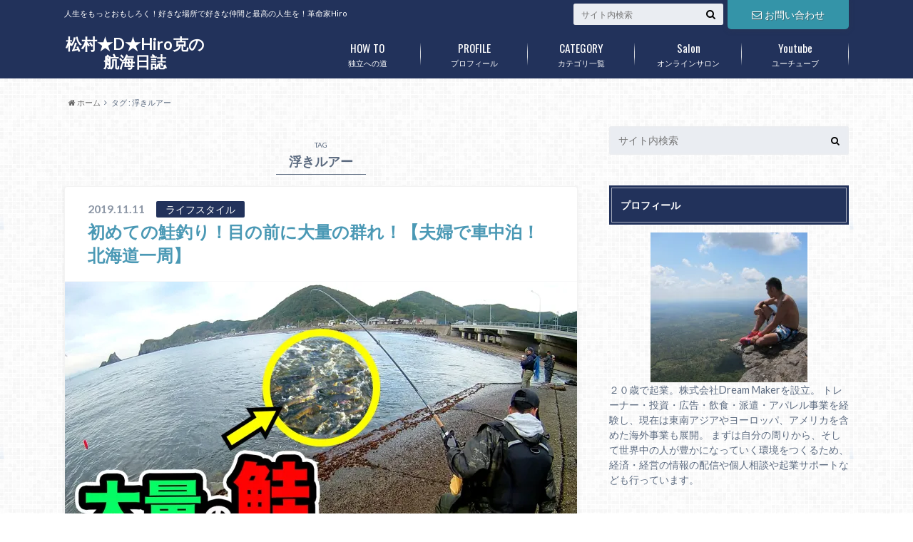

--- FILE ---
content_type: text/html; charset=UTF-8
request_url: https://matsumurahirokatsu.com/archives/tag/%E6%B5%AE%E3%81%8D%E3%83%AB%E3%82%A2%E3%83%BC
body_size: 11712
content:
<!doctype html>

<!--[if lt IE 7]><html lang="ja"
	prefix="og: http://ogp.me/ns#"  class="no-js lt-ie9 lt-ie8 lt-ie7"><![endif]-->
<!--[if (IE 7)&!(IEMobile)]><html lang="ja"
	prefix="og: http://ogp.me/ns#"  class="no-js lt-ie9 lt-ie8"><![endif]-->
<!--[if (IE 8)&!(IEMobile)]><html lang="ja"
	prefix="og: http://ogp.me/ns#"  class="no-js lt-ie9"><![endif]-->
<!--[if gt IE 8]><!--> <html lang="ja"
	prefix="og: http://ogp.me/ns#"  class="no-js"><!--<![endif]-->

	<head>
		<meta charset="utf-8">

		<meta http-equiv="X-UA-Compatible" content="IE=edge">

		<title>浮きルアー | 松村★D★Hiro克の航海日誌</title>

		<meta name="HandheldFriendly" content="True">
		<meta name="MobileOptimized" content="320">
		<meta name="viewport" content="width=device-width, initial-scale=1"/>

		<link rel="apple-touch-icon" href="http://matsumurahirokatsu.com/wp-content/uploads/2016/09/cropped-S__6004905.jpg">
		<link rel="icon" href="http://matsumurahirokatsu.com/wp-content/uploads/2016/09/cropped-S__6004905.jpg">

		<link rel="pingback" href="https://matsumurahirokatsu.com/xmlrpc.php">

		<!--[if IE]>
		<link rel="shortcut icon" href="http://matsumurahirokatsu.com/wp-content/uploads/2016/09/cropped-S__6004905.jpg">
		<![endif]-->

		<!--[if lt IE 9]>
		<script src="//html5shiv.googlecode.com/svn/trunk/html5.js"></script>
		<script src="//css3-mediaqueries-js.googlecode.com/svn/trunk/css3-mediaqueries.js"></script>
		<![endif]-->



		
<!-- All in One SEO Pack 2.12.1 by Michael Torbert of Semper Fi Web Design[-1,-1] -->
<link rel="author" href="https://plus.google.com/u/0/+goodnight4649" />
<meta name="robots" content="noindex,follow" />

<link rel="canonical" href="https://matsumurahirokatsu.com/archives/tag/%e6%b5%ae%e3%81%8d%e3%83%ab%e3%82%a2%e3%83%bc" />
			<script type="text/javascript" >
				window.ga=window.ga||function(){(ga.q=ga.q||[]).push(arguments)};ga.l=+new Date;
				ga('create', 'UA-65254871-6', 'auto');
				// Plugins
				
				ga('send', 'pageview');
			</script>
			<script async src="https://www.google-analytics.com/analytics.js"></script>
			<!-- /all in one seo pack -->
<link rel='dns-prefetch' href='//s0.wp.com' />
<link rel='dns-prefetch' href='//ajax.googleapis.com' />
<link rel='dns-prefetch' href='//fonts.googleapis.com' />
<link rel='dns-prefetch' href='//maxcdn.bootstrapcdn.com' />
<link rel='dns-prefetch' href='//s.w.org' />
<link rel="alternate" type="application/rss+xml" title="松村★D★Hiro克の航海日誌 &raquo; フィード" href="https://matsumurahirokatsu.com/feed" />
<link rel="alternate" type="application/rss+xml" title="松村★D★Hiro克の航海日誌 &raquo; コメントフィード" href="https://matsumurahirokatsu.com/comments/feed" />
<link rel="alternate" type="application/rss+xml" title="松村★D★Hiro克の航海日誌 &raquo; 浮きルアー タグのフィード" href="https://matsumurahirokatsu.com/archives/tag/%e6%b5%ae%e3%81%8d%e3%83%ab%e3%82%a2%e3%83%bc/feed" />
		<script type="text/javascript">
			window._wpemojiSettings = {"baseUrl":"https:\/\/s.w.org\/images\/core\/emoji\/12.0.0-1\/72x72\/","ext":".png","svgUrl":"https:\/\/s.w.org\/images\/core\/emoji\/12.0.0-1\/svg\/","svgExt":".svg","source":{"concatemoji":"https:\/\/matsumurahirokatsu.com\/wp-includes\/js\/wp-emoji-release.min.js"}};
			!function(e,a,t){var n,r,o,i=a.createElement("canvas"),p=i.getContext&&i.getContext("2d");function s(e,t){var a=String.fromCharCode;p.clearRect(0,0,i.width,i.height),p.fillText(a.apply(this,e),0,0);e=i.toDataURL();return p.clearRect(0,0,i.width,i.height),p.fillText(a.apply(this,t),0,0),e===i.toDataURL()}function c(e){var t=a.createElement("script");t.src=e,t.defer=t.type="text/javascript",a.getElementsByTagName("head")[0].appendChild(t)}for(o=Array("flag","emoji"),t.supports={everything:!0,everythingExceptFlag:!0},r=0;r<o.length;r++)t.supports[o[r]]=function(e){if(!p||!p.fillText)return!1;switch(p.textBaseline="top",p.font="600 32px Arial",e){case"flag":return s([55356,56826,55356,56819],[55356,56826,8203,55356,56819])?!1:!s([55356,57332,56128,56423,56128,56418,56128,56421,56128,56430,56128,56423,56128,56447],[55356,57332,8203,56128,56423,8203,56128,56418,8203,56128,56421,8203,56128,56430,8203,56128,56423,8203,56128,56447]);case"emoji":return!s([55357,56424,55356,57342,8205,55358,56605,8205,55357,56424,55356,57340],[55357,56424,55356,57342,8203,55358,56605,8203,55357,56424,55356,57340])}return!1}(o[r]),t.supports.everything=t.supports.everything&&t.supports[o[r]],"flag"!==o[r]&&(t.supports.everythingExceptFlag=t.supports.everythingExceptFlag&&t.supports[o[r]]);t.supports.everythingExceptFlag=t.supports.everythingExceptFlag&&!t.supports.flag,t.DOMReady=!1,t.readyCallback=function(){t.DOMReady=!0},t.supports.everything||(n=function(){t.readyCallback()},a.addEventListener?(a.addEventListener("DOMContentLoaded",n,!1),e.addEventListener("load",n,!1)):(e.attachEvent("onload",n),a.attachEvent("onreadystatechange",function(){"complete"===a.readyState&&t.readyCallback()})),(n=t.source||{}).concatemoji?c(n.concatemoji):n.wpemoji&&n.twemoji&&(c(n.twemoji),c(n.wpemoji)))}(window,document,window._wpemojiSettings);
		</script>
		<style type="text/css">
img.wp-smiley,
img.emoji {
	display: inline !important;
	border: none !important;
	box-shadow: none !important;
	height: 1em !important;
	width: 1em !important;
	margin: 0 .07em !important;
	vertical-align: -0.1em !important;
	background: none !important;
	padding: 0 !important;
}
</style>
	<link rel='stylesheet' id='wp-block-library-css'  href='https://c0.wp.com/c/5.2.21/wp-includes/css/dist/block-library/style.min.css' type='text/css' media='all' />
<link rel='stylesheet' id='stripe-handler-ng-style-css'  href='https://matsumurahirokatsu.com/wp-content/plugins/stripe-payments/public/assets/css/public.css' type='text/css' media='all' />
<link rel='stylesheet' id='toc-screen-css'  href='https://matsumurahirokatsu.com/wp-content/plugins/table-of-contents-plus/screen.min.css' type='text/css' media='all' />
<link rel='stylesheet' id='wc-shortcodes-style-css'  href='https://matsumurahirokatsu.com/wp-content/plugins/wc-shortcodes/public/assets/css/style.css' type='text/css' media='all' />
<link rel='stylesheet' id='style-css'  href='https://matsumurahirokatsu.com/wp-content/themes/albatros/style.css' type='text/css' media='all' />
<link rel='stylesheet' id='shortcode-css'  href='https://matsumurahirokatsu.com/wp-content/themes/albatros/library/css/shortcode.css' type='text/css' media='all' />
<link rel='stylesheet' id='gf_Oswald-css'  href='//fonts.googleapis.com/css?family=Oswald%3A400%2C300%2C700' type='text/css' media='all' />
<link rel='stylesheet' id='gf_Lato-css'  href='//fonts.googleapis.com/css?family=Lato%3A400%2C700%2C400italic%2C700italic' type='text/css' media='all' />
<link rel='stylesheet' id='fontawesome-css'  href='//maxcdn.bootstrapcdn.com/font-awesome/4.6.0/css/font-awesome.min.css' type='text/css' media='all' />
<link rel='stylesheet' id='wordpresscanvas-font-awesome-css'  href='https://matsumurahirokatsu.com/wp-content/plugins/wc-shortcodes/public/assets/css/font-awesome.min.css' type='text/css' media='all' />
<link rel='stylesheet' id='jetpack_css-css'  href='https://c0.wp.com/p/jetpack/7.3.5/css/jetpack.css' type='text/css' media='all' />
<script type='text/javascript' src='//ajax.googleapis.com/ajax/libs/jquery/1.8.3/jquery.min.js'></script>
<link rel='https://api.w.org/' href='https://matsumurahirokatsu.com/wp-json/' />

<link rel='dns-prefetch' href='//c0.wp.com'/>
<link rel='dns-prefetch' href='//i0.wp.com'/>
<link rel='dns-prefetch' href='//i1.wp.com'/>
<link rel='dns-prefetch' href='//i2.wp.com'/>
<style type='text/css'>img#wpstats{display:none}</style><style type="text/css">
body{color: #5c6b80;}
a{color: #4B99B5;}
a:hover{color: #74B7CF;}
#main .article footer .post-categories li a,#main .article footer .tags a{  background: #4B99B5;  border:1px solid #4B99B5;}
#main .article footer .tags a{color:#4B99B5; background: none;}
#main .article footer .post-categories li a:hover,#main .article footer .tags a:hover{ background:#74B7CF;  border-color:#74B7CF;}
input[type="text"],input[type="password"],input[type="datetime"],input[type="datetime-local"],input[type="date"],input[type="month"],input[type="time"],input[type="week"],input[type="number"],input[type="email"],input[type="url"],input[type="search"],input[type="tel"],input[type="color"],select,textarea,.field { background-color: #eaedf2;}
/*ヘッダー*/
.header{background: #22325b;}
.header .subnav .site_description,.header .mobile_site_description{color:  #fff;}
.nav li a,.subnav .linklist li a,.subnav .linklist li a:before {color: #fff;}
.nav li a:hover,.subnav .linklist li a:hover{color:#FFFF00;}
.subnav .contactbutton a{background: #3494a8;}
.subnav .contactbutton a:hover{background:#3F7E94;}
@media only screen and (min-width: 768px) {
	.nav ul {background: #323944;}
	.nav li ul.sub-menu li a{color: #B0B4BA;}
}
/*メインエリア*/
.byline .cat-name{background: #22325b; color:  #fff;}
.widgettitle {background: #22325b; color:  #fff;}
.widget li a:after{color: #22325b!important;}

/* 投稿ページ吹き出し見出し */
.single .entry-content h2{background: #a8a8a8;}
.single .entry-content h2:after{border-top-color:#a8a8a8;}
/* リスト要素 */
.entry-content ul li:before{ background: #a8a8a8;}
.entry-content ol li:before{ background: #a8a8a8;}
/* カテゴリーラベル */
.single .authorbox .author-newpost li .cat-name,.related-box li .cat-name{ background: #22325b;color:  #fff;}
/* CTA */
.cta-inner{ background: #323944;}
/* ローカルナビ */
.local-nav .title a{ background: #4B99B5;}
.local-nav .current_page_item a{color:#4B99B5;}
/* ランキングバッジ */
ul.wpp-list li a:before{background: #22325b;color:  #fff;}
/* アーカイブのボタン */
.readmore a{border:1px solid #4B99B5;color:#4B99B5;}
.readmore a:hover{background:#4B99B5;color:#fff;}
/* ボタンの色 */
.btn-wrap a{background: #4B99B5;border: 1px solid #4B99B5;}
.btn-wrap a:hover{background: #74B7CF;}
.btn-wrap.simple a{border:1px solid #4B99B5;color:#4B99B5;}
.btn-wrap.simple a:hover{background:#4B99B5;}
/* コメント */
.blue-btn, .comment-reply-link, #submit { background-color: #4B99B5; }
.blue-btn:hover, .comment-reply-link:hover, #submit:hover, .blue-btn:focus, .comment-reply-link:focus, #submit:focus {background-color: #74B7CF; }
/* サイドバー */
.widget a{text-decoration:none; color:#666;}
.widget a:hover{color:#999;}
/*フッター*/
#footer-top{background-color: #323944; color: #86909E;}
.footer a,#footer-top a{color: #B0B4BA;}
#footer-top .widgettitle{color: #86909E;}
.footer {background-color: #323944;color: #86909E;}
.footer-links li:before{ color: #22325b;}
/* ページネーション */
.pagination a, .pagination span,.page-links a , .page-links ul > li > span{color: #4B99B5;}
.pagination a:hover, .pagination a:focus,.page-links a:hover, .page-links a:focus{background-color: #4B99B5;}
.pagination .current:hover, .pagination .current:focus{color: #74B7CF;}
</style>
<style type="text/css">.broken_link, a.broken_link {
	text-decoration: line-through;
}</style><style type="text/css" id="custom-background-css">
body.custom-background { background-image: url("https://matsumurahirokatsu.com/wp-content/themes/albatros/library/images/body_bg01.png"); background-position: left top; background-size: auto; background-repeat: repeat; background-attachment: scroll; }
</style>
				<style type="text/css">
				/* If html does not have either class, do not show lazy loaded images. */
				html:not( .jetpack-lazy-images-js-enabled ):not( .js ) .jetpack-lazy-image {
					display: none;
				}
			</style>
			<script>
				document.documentElement.classList.add(
					'jetpack-lazy-images-js-enabled'
				);
			</script>
		<link rel="icon" href="https://i0.wp.com/matsumurahirokatsu.com/wp-content/uploads/2017/03/cropped-dc85GLMei.jpg?fit=32%2C32&#038;ssl=1" sizes="32x32" />
<link rel="icon" href="https://i0.wp.com/matsumurahirokatsu.com/wp-content/uploads/2017/03/cropped-dc85GLMei.jpg?fit=192%2C192&#038;ssl=1" sizes="192x192" />
<link rel="apple-touch-icon-precomposed" href="https://i0.wp.com/matsumurahirokatsu.com/wp-content/uploads/2017/03/cropped-dc85GLMei.jpg?fit=180%2C180&#038;ssl=1" />
<meta name="msapplication-TileImage" content="https://i0.wp.com/matsumurahirokatsu.com/wp-content/uploads/2017/03/cropped-dc85GLMei.jpg?fit=270%2C270&#038;ssl=1" />


	</head>

	<body class="archive tag tag-1539 custom-background wc-shortcodes-font-awesome-enabled" itemscope itemtype="//schema.org/WebPage">

		<div id="container">

					
			<header class="header" role="banner" itemscope itemtype="//schema.org/WPHeader">

				<div id="inner-header" class="wrap cf">


					
<div id="logo">
																		<p class="h1 text" itemscope itemtype="//schema.org/Organization"><a href="https://matsumurahirokatsu.com">松村★D★Hiro克の航海日誌</a></p>
											</div>					
					
					<div class="subnav cf">
										<p class="site_description">人生をもっとおもしろく！好きな場所で好きな仲間と最高の人生を！革命家Hiro</p>
										
					<div class="contactbutton"><ul id="menu-%e3%81%8a%e5%95%8f%e3%81%84%e5%90%88%e3%82%8f%e3%81%9b" class=""><li id="menu-item-11" class="menu-item menu-item-type-post_type menu-item-object-page menu-item-11"><a href="https://matsumurahirokatsu.com/%e3%81%8a%e5%95%8f%e3%81%84%e5%90%88%e3%82%8f%e3%81%9b"><span class="gf"></span><i class="fa fa-envelope-o"></i>お問い合わせ</a></li>
</ul></div>					
										
					<form role="search" method="get" id="searchform" class="searchform" action="https://matsumurahirokatsu.com/">
    <div>
        <label for="s" class="screen-reader-text"></label>
        <input type="search" id="s" name="s" value="" placeholder="サイト内検索" /><button type="submit" id="searchsubmit" ><i class="fa fa-search"></i></button>
    </div>
</form>					</div>

					<nav id="g_nav" role="navigation" itemscope itemtype="//schema.org/SiteNavigationElement">
						<ul id="menu-%e3%83%a1%e3%83%8b%e3%83%a5%e3%83%bc" class="nav top-nav cf"><li id="menu-item-1730" class="menu-item menu-item-type-post_type menu-item-object-page menu-item-1730"><a href="https://matsumurahirokatsu.com/matome">独立への道<span class="gf">HOW TO</span></a></li>
<li id="menu-item-1729" class="menu-item menu-item-type-post_type menu-item-object-page menu-item-1729"><a href="https://matsumurahirokatsu.com/profile">プロフィール<span class="gf">PROFILE</span></a></li>
<li id="menu-item-1732" class="menu-item menu-item-type-post_type menu-item-object-page menu-item-has-children menu-item-1732"><a href="https://matsumurahirokatsu.com/category">カテゴリ一覧<span class="gf">CATEGORY</span></a>
<ul class="sub-menu">
	<li id="menu-item-3184" class="menu-item menu-item-type-taxonomy menu-item-object-category menu-item-3184"><a href="https://matsumurahirokatsu.com/archives/category/%e4%b8%96%e7%95%8c%e3%81%ae%e7%9c%9f%e5%ae%9f">世界の真実<span class="gf"></span></a></li>
	<li id="menu-item-29" class="menu-item menu-item-type-taxonomy menu-item-object-category menu-item-has-children menu-item-29"><a href="https://matsumurahirokatsu.com/archives/category/business">ビジネス<span class="gf">Business</span></a>
	<ul class="sub-menu">
		<li id="menu-item-2070" class="menu-item menu-item-type-taxonomy menu-item-object-category menu-item-2070"><a href="https://matsumurahirokatsu.com/archives/category/business/hierarchy">ヒエラルキー（階層）<span class="gf"></span></a></li>
		<li id="menu-item-1874" class="menu-item menu-item-type-taxonomy menu-item-object-category menu-item-1874"><a href="https://matsumurahirokatsu.com/archives/category/business/cryptocurrency">仮想通貨<span class="gf"></span></a></li>
		<li id="menu-item-1020" class="menu-item menu-item-type-taxonomy menu-item-object-category menu-item-1020"><a href="https://matsumurahirokatsu.com/archives/category/business/economy">経済<span class="gf"></span></a></li>
		<li id="menu-item-1017" class="menu-item menu-item-type-taxonomy menu-item-object-category menu-item-1017"><a href="https://matsumurahirokatsu.com/archives/category/business/thinking">思考<span class="gf"></span></a></li>
		<li id="menu-item-1871" class="menu-item menu-item-type-taxonomy menu-item-object-category menu-item-1871"><a href="https://matsumurahirokatsu.com/archives/category/business/fx">FX<span class="gf"></span></a></li>
		<li id="menu-item-1872" class="menu-item menu-item-type-taxonomy menu-item-object-category menu-item-1872"><a href="https://matsumurahirokatsu.com/archives/category/business/maketing">マーケティング<span class="gf"></span></a></li>
		<li id="menu-item-1018" class="menu-item menu-item-type-taxonomy menu-item-object-category menu-item-1018"><a href="https://matsumurahirokatsu.com/archives/category/business/books">おすすめ著書<span class="gf"></span></a></li>
		<li id="menu-item-1873" class="menu-item menu-item-type-taxonomy menu-item-object-category menu-item-1873"><a href="https://matsumurahirokatsu.com/archives/category/business/realestate">不動産<span class="gf"></span></a></li>
		<li id="menu-item-1019" class="menu-item menu-item-type-taxonomy menu-item-object-category menu-item-1019"><a href="https://matsumurahirokatsu.com/archives/category/business/affiliate">アフィリエイト<span class="gf"></span></a></li>
		<li id="menu-item-2200" class="menu-item menu-item-type-taxonomy menu-item-object-category menu-item-2200"><a href="https://matsumurahirokatsu.com/archives/category/business/youtube">youtube<span class="gf"></span></a></li>
	</ul>
</li>
	<li id="menu-item-4409" class="menu-item menu-item-type-taxonomy menu-item-object-category menu-item-4409"><a href="https://matsumurahirokatsu.com/archives/category/%e3%83%80%e3%82%a4%e3%82%a8%e3%83%83%e3%83%88%e3%83%bb%e3%83%88%e3%83%ac%e3%83%bc%e3%83%8b%e3%83%b3%e3%82%b0">ダイエット・トレーニング<span class="gf"></span></a></li>
	<li id="menu-item-30" class="menu-item menu-item-type-taxonomy menu-item-object-category menu-item-30"><a href="https://matsumurahirokatsu.com/archives/category/lifestyle">ライフスタイル<span class="gf">Lifestyle</span></a></li>
	<li id="menu-item-33" class="menu-item menu-item-type-taxonomy menu-item-object-category menu-item-33"><a href="https://matsumurahirokatsu.com/archives/category/event">イベント<span class="gf">EVENT</span></a></li>
</ul>
</li>
<li id="menu-item-4280" class="menu-item menu-item-type-post_type menu-item-object-page menu-item-has-children menu-item-4280"><a href="https://matsumurahirokatsu.com/salon">オンラインサロン<span class="gf">Salon</span></a>
<ul class="sub-menu">
	<li id="menu-item-4281" class="menu-item menu-item-type-custom menu-item-object-custom menu-item-4281"><a href="https://www.youtube.com/channel/UC2Dtywcc-dPpRXsYqYIR4Tg">無料版「有能な生き方研究所」<span class="gf"></span></a></li>
	<li id="menu-item-4282" class="menu-item menu-item-type-custom menu-item-object-custom menu-item-4282"><a href="https://matsumurahirokatsu.com/salon">有能な生き方研究所<span class="gf"></span></a></li>
	<li id="menu-item-4283" class="menu-item menu-item-type-custom menu-item-object-custom menu-item-4283"><a href="http://bestcreater.work/se/">無料エンジニアスクール<span class="gf"></span></a></li>
	<li id="menu-item-4284" class="menu-item menu-item-type-custom menu-item-object-custom menu-item-4284"><a href="https://matsumurahirokatsu.com/economy">資産形成相談<span class="gf"></span></a></li>
	<li id="menu-item-4286" class="menu-item menu-item-type-post_type menu-item-object-page menu-item-4286"><a href="https://matsumurahirokatsu.com/%ef%bc%93%e6%97%a5%e9%96%93%e3%81%ae%e3%83%95%e3%82%a1%e3%82%b9%e3%83%86%e3%82%a3%e3%83%b3%e3%82%b0%e3%83%97%e3%83%ad%e3%82%b0%e3%83%a9%e3%83%a0">３日間のファスティングプログラム<span class="gf"></span></a></li>
</ul>
</li>
<li id="menu-item-4285" class="menu-item menu-item-type-custom menu-item-object-custom menu-item-4285"><a href="https://m.youtube.com/user/goodnight4649">ユーチューブ<span class="gf">Youtube</span></a></li>
</ul>
					</nav>

				</div>

			</header>


<div id="breadcrumb" class="breadcrumb inner wrap cf"><ul><li itemscope itemtype="//data-vocabulary.org/Breadcrumb"><a href="https://matsumurahirokatsu.com/" itemprop="url"><i class="fa fa-home"></i><span itemprop="title"> ホーム</span></a></li><li itemscope itemtype="//data-vocabulary.org/Breadcrumb"><span itemprop="title">タグ : 浮きルアー</span></li></ul></div>

			<div id="content">

				<div id="inner-content" class="wrap cf">

						<main id="main" class="m-all t-2of3 d-5of7 cf" role="main" itemscope itemprop="mainContentOfPage" itemtype="//schema.org/Blog">

							<div class="archivettl">
																	<h1 class="archive-title h2">
										<span>TAG</span> 浮きルアー									</h1>
	
															</div>


														
							
							<article id="post-3725" class="post-3725 post type-post status-publish format-standard has-post-thumbnail category-lifestyle tag-1540 tag-1541 tag-1532 tag-1516 tag-1542 tag-1539 tag-1537 article cf" role="article">

								<header class="entry-header article-header">

					                <p class="byline entry-meta vcard">
					
									<span class="date updated">2019.11.11</span>
					                <span class="cat-name">ライフスタイル</span>
					                <span class="author" style="display: none;"><span class="fn">matsumura-hirokatsu</span></span>
					
					                </p>

									<h3 class="h2 entry-title"><a href="https://matsumurahirokatsu.com/archives/3725" rel="bookmark" title="初めての鮭釣り！目の前に大量の群れ！【夫婦で車中泊！北海道一周】">初めての鮭釣り！目の前に大量の群れ！【夫婦で車中泊！北海道一周】</a></h3>

								</header>

																<figure class="eyecatch">
									<a href="https://matsumurahirokatsu.com/archives/3725" rel="bookmark" title="初めての鮭釣り！目の前に大量の群れ！【夫婦で車中泊！北海道一周】"><img width="718" height="404" src="https://i2.wp.com/matsumurahirokatsu.com/wp-content/uploads/2019/10/566413b3fd3113a5072078830e7bd129.jpg?fit=718%2C404&amp;ssl=1" class="attachment-single-thum size-single-thum wp-post-image jetpack-lazy-image" alt="" data-lazy-srcset="https://i2.wp.com/matsumurahirokatsu.com/wp-content/uploads/2019/10/566413b3fd3113a5072078830e7bd129.jpg?w=1280&amp;ssl=1 1280w, https://i2.wp.com/matsumurahirokatsu.com/wp-content/uploads/2019/10/566413b3fd3113a5072078830e7bd129.jpg?resize=300%2C169&amp;ssl=1 300w, https://i2.wp.com/matsumurahirokatsu.com/wp-content/uploads/2019/10/566413b3fd3113a5072078830e7bd129.jpg?resize=768%2C432&amp;ssl=1 768w, https://i2.wp.com/matsumurahirokatsu.com/wp-content/uploads/2019/10/566413b3fd3113a5072078830e7bd129.jpg?resize=1024%2C576&amp;ssl=1 1024w, https://i2.wp.com/matsumurahirokatsu.com/wp-content/uploads/2019/10/566413b3fd3113a5072078830e7bd129.jpg?resize=718%2C404&amp;ssl=1 718w" data-lazy-sizes="(max-width: 718px) 100vw, 718px" data-lazy-src="https://i2.wp.com/matsumurahirokatsu.com/wp-content/uploads/2019/10/566413b3fd3113a5072078830e7bd129.jpg?fit=718%2C404&amp;ssl=1&amp;is-pending-load=1" srcset="[data-uri]" /></a>
								</figure>
								

								<section class="entry-content cf">

									<p>北海道一周旅行３日目！！ 初めての鮭釣りへ！函館の原木にて！ 人気の激混みポイント！ 目の前に大量の群れが！</p>
									<div class="readmore">
										<a href="https://matsumurahirokatsu.com/archives/3725" rel="bookmark" title="初めての鮭釣り！目の前に大量の群れ！【夫婦で車中泊！北海道一周】">続きを読む</a>
									</div>
								</section>


							</article>

							
							<nav class="pagination cf">
</nav>

							
						</main>

									<div id="sidebar1" class="sidebar m-all t-1of3 d-2of7 last-col cf" role="complementary">
					
					 
					
										
										
					
											<div id="search-2" class="widget widget_search"><form role="search" method="get" id="searchform" class="searchform" action="https://matsumurahirokatsu.com/">
    <div>
        <label for="s" class="screen-reader-text"></label>
        <input type="search" id="s" name="s" value="" placeholder="サイト内検索" /><button type="submit" id="searchsubmit" ><i class="fa fa-search"></i></button>
    </div>
</form></div><div id="text-17" class="widget widget_text">			<div class="textwidget"><script src="https://apis.google.com/js/platform.js"></script>

<div class="g-ytsubscribe" data-channelid="UCBUi3y0Q5dFr4gvj7tpw1Iw" data-layout="full" data-count="default"></div></div>
		</div><div id="text-9" class="widget widget_text"><h4 class="widgettitle"><span>プロフィール</span></h4>			<div class="textwidget"><center><a href="http://matsumurahirokatsu.com/?page_id=12"><img src="https://i1.wp.com/matsumurahirokatsu.com/image/IMG_1029.JPG?resize=220%2C210" align="center" width="220" height="210" data-recalc-dims="1" data-lazy-src="https://i1.wp.com/matsumurahirokatsu.com/image/IMG_1029.JPG?resize=220%2C210&amp;is-pending-load=1" srcset="[data-uri]" class=" jetpack-lazy-image"><noscript><img src="https://i1.wp.com/matsumurahirokatsu.com/image/IMG_1029.JPG?resize=220%2C210" align="center" width="220" height="210"  data-recalc-dims="1"></noscript></a></center>

２０歳で起業。株式会社Dream Makerを設立。
トレーナー・投資・広告・飲食・派遣・アパレル事業を経験し、現在は東南アジアやヨーロッパ、アメリカを含めた海外事業も展開。
まずは自分の周りから、そして世界中の人が豊かになっていく環境をつくるため、経済・経営の情報の配信や個人相談や起業サポートなども行っています。</div>
		</div><div id="text-12" class="widget widget_text">			<div class="textwidget"><a href="https://lin.ee/BKCRT16g"><img height="36" border="0" alt="Add friend" src="https://i1.wp.com/scdn.line-apps.com/n/line_add_friends/btn/en.png?fit=654%2C36&#038;ssl=1" data-recalc-dims="1" data-lazy-src="https://i1.wp.com/scdn.line-apps.com/n/line_add_friends/btn/en.png?fit=654%2C36&amp;is-pending-load=1#038;ssl=1" srcset="[data-uri]" class=" jetpack-lazy-image"><noscript><img height="36" border="0" alt="Add friend" src="https://i1.wp.com/scdn.line-apps.com/n/line_add_friends/btn/en.png?fit=654%2C36&#038;ssl=1" data-recalc-dims="1"></noscript></a></div>
		</div><div id="recent-posts-2" class="widget widget_recent_entries"><h4 class="widgettitle"><span>最近の投稿</span></h4>			<ul>
								
				<li class="cf">
					<a class="cf" href="https://matsumurahirokatsu.com/archives/4797" title="未来を守るお金の話">
												<figure class="eyecatch">
							<img width="300" height="200" src="https://i0.wp.com/matsumurahirokatsu.com/wp-content/uploads/2025/09/IMG_1087.jpg?resize=300%2C200&amp;ssl=1" class="attachment-home-thum size-home-thum wp-post-image jetpack-lazy-image" alt="" data-lazy-srcset="https://i0.wp.com/matsumurahirokatsu.com/wp-content/uploads/2025/09/IMG_1087.jpg?resize=300%2C200&amp;ssl=1 300w, https://i0.wp.com/matsumurahirokatsu.com/wp-content/uploads/2025/09/IMG_1087.jpg?zoom=2&amp;resize=300%2C200&amp;ssl=1 600w" data-lazy-sizes="(max-width: 300px) 100vw, 300px" data-lazy-src="https://i0.wp.com/matsumurahirokatsu.com/wp-content/uploads/2025/09/IMG_1087.jpg?resize=300%2C200&amp;ssl=1&amp;is-pending-load=1" srcset="[data-uri]" />						</figure>
												未来を守るお金の話											</a>
				</li>
								
				<li class="cf">
					<a class="cf" href="https://matsumurahirokatsu.com/archives/4623" title="イルミナティーに入ると〇〇億円？！秘密結社からの勧誘を暴露します。【フリーメイソン・イルミナティ】">
												<figure class="eyecatch">
							<img width="300" height="200" src="https://i2.wp.com/matsumurahirokatsu.com/wp-content/uploads/2020/09/9a443c053891a282895d62a2062b5620.jpg?resize=300%2C200&amp;ssl=1" class="attachment-home-thum size-home-thum wp-post-image jetpack-lazy-image" alt="" data-lazy-srcset="https://i2.wp.com/matsumurahirokatsu.com/wp-content/uploads/2020/09/9a443c053891a282895d62a2062b5620.jpg?resize=300%2C200&amp;ssl=1 300w, https://i2.wp.com/matsumurahirokatsu.com/wp-content/uploads/2020/09/9a443c053891a282895d62a2062b5620.jpg?zoom=2&amp;resize=300%2C200&amp;ssl=1 600w, https://i2.wp.com/matsumurahirokatsu.com/wp-content/uploads/2020/09/9a443c053891a282895d62a2062b5620.jpg?zoom=3&amp;resize=300%2C200&amp;ssl=1 900w" data-lazy-sizes="(max-width: 300px) 100vw, 300px" data-lazy-src="https://i2.wp.com/matsumurahirokatsu.com/wp-content/uploads/2020/09/9a443c053891a282895d62a2062b5620.jpg?resize=300%2C200&amp;ssl=1&amp;is-pending-load=1" srcset="[data-uri]" />						</figure>
												イルミナティーに入ると〇〇億円？！秘密結社からの勧誘を暴露します。【フリーメイソン・イルミナティ】											</a>
				</li>
								
				<li class="cf">
					<a class="cf" href="https://matsumurahirokatsu.com/archives/4619" title="【HAARP発動？】台風１０号は気象兵器？！8月31日のAE指数グラフに異常が出てます。過去最大級の嵐">
												<figure class="eyecatch">
							<img width="300" height="200" src="https://i1.wp.com/matsumurahirokatsu.com/wp-content/uploads/2020/09/HAARP.jpg?resize=300%2C200&amp;ssl=1" class="attachment-home-thum size-home-thum wp-post-image jetpack-lazy-image" alt="" data-lazy-srcset="https://i1.wp.com/matsumurahirokatsu.com/wp-content/uploads/2020/09/HAARP.jpg?resize=300%2C200&amp;ssl=1 300w, https://i1.wp.com/matsumurahirokatsu.com/wp-content/uploads/2020/09/HAARP.jpg?zoom=2&amp;resize=300%2C200&amp;ssl=1 600w, https://i1.wp.com/matsumurahirokatsu.com/wp-content/uploads/2020/09/HAARP.jpg?zoom=3&amp;resize=300%2C200&amp;ssl=1 900w" data-lazy-sizes="(max-width: 300px) 100vw, 300px" data-lazy-src="https://i1.wp.com/matsumurahirokatsu.com/wp-content/uploads/2020/09/HAARP.jpg?resize=300%2C200&amp;ssl=1&amp;is-pending-load=1" srcset="[data-uri]" />						</figure>
												【HAARP発動？】台風１０号は気象兵器？！8月31日のAE指数グラフに異常が出てます。過去最大級の嵐											</a>
				</li>
								
				<li class="cf">
					<a class="cf" href="https://matsumurahirokatsu.com/archives/4610" title="【イルミナティからの勧誘】都市伝説や陰謀論で有名な秘密結社フリーメイソンとの違い。悪魔崇拝、タルムード、ユダヤ">
												<figure class="eyecatch">
							<img width="300" height="200" src="https://i1.wp.com/matsumurahirokatsu.com/wp-content/uploads/2020/08/022f47dc89147c9fa50a8c5b7685a9af.jpg?resize=300%2C200&amp;ssl=1" class="attachment-home-thum size-home-thum wp-post-image jetpack-lazy-image" alt="" data-lazy-srcset="https://i1.wp.com/matsumurahirokatsu.com/wp-content/uploads/2020/08/022f47dc89147c9fa50a8c5b7685a9af.jpg?resize=300%2C200&amp;ssl=1 300w, https://i1.wp.com/matsumurahirokatsu.com/wp-content/uploads/2020/08/022f47dc89147c9fa50a8c5b7685a9af.jpg?zoom=2&amp;resize=300%2C200&amp;ssl=1 600w, https://i1.wp.com/matsumurahirokatsu.com/wp-content/uploads/2020/08/022f47dc89147c9fa50a8c5b7685a9af.jpg?zoom=3&amp;resize=300%2C200&amp;ssl=1 900w" data-lazy-sizes="(max-width: 300px) 100vw, 300px" data-lazy-src="https://i1.wp.com/matsumurahirokatsu.com/wp-content/uploads/2020/08/022f47dc89147c9fa50a8c5b7685a9af.jpg?resize=300%2C200&amp;ssl=1&amp;is-pending-load=1" srcset="[data-uri]" />						</figure>
												【イルミナティからの勧誘】都市伝説や陰謀論で有名な秘密結社フリーメイソンとの違い。悪魔崇拝、タルムード、ユダヤ											</a>
				</li>
								
				<li class="cf">
					<a class="cf" href="https://matsumurahirokatsu.com/archives/4606" title="【不正選挙の闇】東京都知事選も都民の票はゴミ箱へ？ロックフェラーによる日本の選挙支配。株式会社ムサシの独占。猪瀬、舛添、小池百合子。日本未来の党">
												<figure class="eyecatch">
							<img width="300" height="200" src="https://i0.wp.com/matsumurahirokatsu.com/wp-content/uploads/2020/07/255689393e9c464f9c21b2d939d37933.jpg?resize=300%2C200&amp;ssl=1" class="attachment-home-thum size-home-thum wp-post-image jetpack-lazy-image" alt="" data-lazy-srcset="https://i0.wp.com/matsumurahirokatsu.com/wp-content/uploads/2020/07/255689393e9c464f9c21b2d939d37933.jpg?resize=300%2C200&amp;ssl=1 300w, https://i0.wp.com/matsumurahirokatsu.com/wp-content/uploads/2020/07/255689393e9c464f9c21b2d939d37933.jpg?zoom=2&amp;resize=300%2C200&amp;ssl=1 600w, https://i0.wp.com/matsumurahirokatsu.com/wp-content/uploads/2020/07/255689393e9c464f9c21b2d939d37933.jpg?zoom=3&amp;resize=300%2C200&amp;ssl=1 900w" data-lazy-sizes="(max-width: 300px) 100vw, 300px" data-lazy-src="https://i0.wp.com/matsumurahirokatsu.com/wp-content/uploads/2020/07/255689393e9c464f9c21b2d939d37933.jpg?resize=300%2C200&amp;ssl=1&amp;is-pending-load=1" srcset="[data-uri]" />						</figure>
												【不正選挙の闇】東京都知事選も都民の票はゴミ箱へ？ロックフェラーによる日本の選挙支配。株式会社ムサシの独占。猪瀬、舛添、小池百合子。日本未来の党											</a>
				</li>
							</ul>
			 
			</div><div id="categories-2" class="widget widget_categories"><h4 class="widgettitle"><span>カテゴリー</span></h4>		<ul>
				<li class="cat-item cat-item-515"><a href="https://matsumurahirokatsu.com/archives/category/business/fx">FX</a>
</li>
	<li class="cat-item cat-item-615"><a href="https://matsumurahirokatsu.com/archives/category/business/youtube">youtube</a>
</li>
	<li class="cat-item cat-item-317"><a href="https://matsumurahirokatsu.com/archives/category/business/books">おすすめ著書</a>
</li>
	<li class="cat-item cat-item-103"><a href="https://matsumurahirokatsu.com/archives/category/business/affiliate">アフィリエイト</a>
</li>
	<li class="cat-item cat-item-9"><a href="https://matsumurahirokatsu.com/archives/category/event">イベント</a>
</li>
	<li class="cat-item cat-item-10"><a href="https://matsumurahirokatsu.com/archives/category/seminar">セミナー</a>
</li>
	<li class="cat-item cat-item-1180"><a href="https://matsumurahirokatsu.com/archives/category/%e3%83%80%e3%82%a4%e3%82%a8%e3%83%83%e3%83%88%e3%83%bb%e3%83%88%e3%83%ac%e3%83%bc%e3%83%8b%e3%83%b3%e3%82%b0">ダイエット・トレーニング</a>
</li>
	<li class="cat-item cat-item-361"><a href="https://matsumurahirokatsu.com/archives/category/business/news">ニュース</a>
</li>
	<li class="cat-item cat-item-565"><a href="https://matsumurahirokatsu.com/archives/category/business/hierarchy">ヒエラルキー（階層）</a>
</li>
	<li class="cat-item cat-item-6"><a href="https://matsumurahirokatsu.com/archives/category/business">ビジネス</a>
</li>
	<li class="cat-item cat-item-353"><a href="https://matsumurahirokatsu.com/archives/category/business/maketing">マーケティング</a>
</li>
	<li class="cat-item cat-item-7"><a href="https://matsumurahirokatsu.com/archives/category/lifestyle">ライフスタイル</a>
</li>
	<li class="cat-item cat-item-272"><a href="https://matsumurahirokatsu.com/archives/category/business/realestate">不動産</a>
</li>
	<li class="cat-item cat-item-906"><a href="https://matsumurahirokatsu.com/archives/category/%e4%b8%96%e7%95%8c%e3%81%ae%e7%9c%9f%e5%ae%9f">世界の真実</a>
</li>
	<li class="cat-item cat-item-514"><a href="https://matsumurahirokatsu.com/archives/category/business/cryptocurrency">仮想通貨</a>
</li>
	<li class="cat-item cat-item-186"><a href="https://matsumurahirokatsu.com/archives/category/business/thinking">思考</a>
</li>
	<li class="cat-item cat-item-1"><a href="https://matsumurahirokatsu.com/archives/category/%e6%9c%aa%e5%88%86%e9%a1%9e">未分類</a>
</li>
	<li class="cat-item cat-item-138"><a href="https://matsumurahirokatsu.com/archives/category/freelance">独立への道</a>
</li>
	<li class="cat-item cat-item-185"><a href="https://matsumurahirokatsu.com/archives/category/business/economy">経済</a>
</li>
		</ul>
			</div><div id="meta-2" class="widget widget_meta"><h4 class="widgettitle"><span>メタ情報</span></h4>			<ul>
						<li><a href="https://matsumurahirokatsu.com/wp-login.php">ログイン</a></li>
			<li><a href="https://matsumurahirokatsu.com/feed">投稿の <abbr title="Really Simple Syndication">RSS</abbr></a></li>
			<li><a href="https://matsumurahirokatsu.com/comments/feed">コメントの <abbr title="Really Simple Syndication">RSS</abbr></a></li>
			<li><a href="https://ja.wordpress.org/" title="Powered by WordPress, state-of-the-art semantic personal publishing platform.">WordPress.org</a></li>			</ul>
			</div>					
					<script type="text/javascript">
(function($) {
	$(document).ready(function() {
		
		var windowWidth = $(window).width();
		var windowSm = 728;
		if (windowSm <= windowWidth) {
		
			/*
			Ads Sidewinder
			by Hamachiya2. http://d.hatena.ne.jp/Hamachiya2/20120820/adsense_sidewinder
			*/
			var main = $('#main'); // メインカラムのID
			var side = $('#sidebar1'); // サイドバーのID
			var wrapper = $('#scrollfix'); // 広告を包む要素のID
	
			var w = $(window);
			var wrapperHeight = wrapper.outerHeight();
			var wrapperTop = wrapper.offset().top;
			var sideLeft = side.offset().left;
	
			var sideMargin = {
				top: side.css('margin-top') ? side.css('margin-top') : 0,
				right: side.css('margin-right') ? side.css('margin-right') : 0,
				bottom: side.css('margin-bottom') ? side.css('margin-bottom') : 0,
				left: side.css('margin-left') ? side.css('margin-left') : 0
			};
	
			var winLeft;
			var pos;
	
			var scrollAdjust = function() {
				sideHeight = side.outerHeight();
				mainHeight = main.outerHeight();
				mainAbs = main.offset().top + mainHeight;
				var winTop = w.scrollTop();
				winLeft = w.scrollLeft();
				var winHeight = w.height();
				var nf = (winTop > wrapperTop) && (mainHeight > sideHeight) ? true : false;
				pos = !nf ? 'static' : (winTop + wrapperHeight) > mainAbs ? 'absolute' : 'fixed';
				if (pos === 'fixed') {
					side.css({
						position: pos,
						top: '',
						bottom: winHeight - wrapperHeight,
						left: sideLeft - winLeft,
						margin: 0
					});
	
				} else if (pos === 'absolute') {
					side.css({
						position: pos,
						top: mainAbs - sideHeight,
						bottom: '',
						left: sideLeft,
						margin: 0
					});
	
				} else {
					side.css({
						position: pos,
						marginTop: sideMargin.top,
						marginRight: sideMargin.right,
						marginBottom: sideMargin.bottom,
						marginLeft: sideMargin.left
					});
				}
			};
	
			var resizeAdjust = function() {
				side.css({
					position:'static',
					marginTop: sideMargin.top,
					marginRight: sideMargin.right,
					marginBottom: sideMargin.bottom,
					marginLeft: sideMargin.left
				});
				sideLeft = side.offset().left;
				winLeft = w.scrollLeft();
				if (pos === 'fixed') {
					side.css({
						position: pos,
						left: sideLeft - winLeft,
						margin: 0
					});
	
				} else if (pos === 'absolute') {
					side.css({
						position: pos,
						left: sideLeft,
						margin: 0
					});
				}
			};
			w.on('load', scrollAdjust);
			w.on('scroll', scrollAdjust);
			w.on('resize', resizeAdjust);
		}
	});
})(jQuery);
</script>						
					<div id="scrollfix" class="fixed cf">
						<div id="text-18" class="widget widget_text">			<div class="textwidget"><p>スポンサードリンク<br />
&lt;script async src=&#8221;//pagead2.googlesyndication.com/pagead/js/adsbygoogle.js&#8221;&gt;&lt;/script&gt;<br />
&lt;!&#8211; トレンドアフィリ &#8211;&gt;<br />
&lt;ins class=&#8221;adsbygoogle&#8221;<br />
style=&#8221;display:block&#8221;<br />
data-ad-client=&#8221;ca-pub-2107749729521919&#8243;<br />
data-ad-slot=&#8221;2812267787&#8243;<br />
data-ad-format=&#8221;auto&#8221;&gt;&lt;/ins&gt;<br />
&lt;script&gt;<br />
(adsbygoogle = window.adsbygoogle || []).push({});<br />
&lt;/script&gt;</p>
</div>
		</div>					</div>
					
				</div>

				</div>

			</div>



<div id="page-top">
	<a href="#header" title="ページトップへ"><i class="fa fa-chevron-up"></i></a>
</div>

							<div id="footer-top" class="cf">
					<div class="inner wrap">
												
												
											</div>
				</div>
			
			<footer id="footer" class="footer" role="contentinfo" itemscope itemtype="//schema.org/WPFooter">
				<div id="inner-footer" class="wrap cf">
					<div class="m-all t-3of5 d-4of7">
						<nav role="navigation">
							<div class="footer-links cf"><ul id="menu-%e3%83%95%e3%83%83%e3%82%bf%e3%83%bc" class="footer-nav cf"><li id="menu-item-97" class="menu-item menu-item-type-post_type menu-item-object-page menu-item-97"><a href="https://matsumurahirokatsu.com/%e3%83%97%e3%83%a9%e3%82%a4%e3%83%90%e3%82%b7%e3%83%bc%e3%83%9d%e3%83%aa%e3%82%b7%e3%83%bc">プライバシーポリシー<span class="gf"></span></a></li>
<li id="menu-item-96" class="menu-item menu-item-type-post_type menu-item-object-page menu-item-96"><a href="https://matsumurahirokatsu.com/%e5%85%8d%e8%b2%ac%e4%ba%8b%e9%a0%85">免責事項<span class="gf"></span></a></li>
<li id="menu-item-95" class="menu-item menu-item-type-post_type menu-item-object-page menu-item-95"><a href="https://matsumurahirokatsu.com/tokusyohou">特定商取引法・特定電子メール法に基づく表記<span class="gf"></span></a></li>
<li id="menu-item-1403" class="menu-item menu-item-type-post_type menu-item-object-page menu-item-1403"><a href="https://matsumurahirokatsu.com/%e3%82%b3%e3%83%b3%e3%83%86%e3%83%b3%e3%83%84%e8%b3%bc%e5%85%a5%e3%81%ae%e5%88%a9%e7%94%a8%e8%a6%8f%e7%b4%84">コンテンツ購入の利用規約と退会用紙<span class="gf"></span></a></li>
<li id="menu-item-98" class="menu-item menu-item-type-post_type menu-item-object-page menu-item-98"><a href="https://matsumurahirokatsu.com/%e3%81%8a%e5%95%8f%e3%81%84%e5%90%88%e3%82%8f%e3%81%9b">お問い合わせ<span class="gf"></span></a></li>
</ul></div>						</nav>
					</div>
					<div class="m-all t-2of5 d-3of7">
						<p class="source-org copyright">&copy;Copyright2025 <a href="https://matsumurahirokatsu.com" rel="nofollow">松村★D★Hiro克の航海日誌</a>.All Rights Reserved.</p>
					</div>
				</div>

			</footer>
		</div>


<script type='text/javascript' src='https://c0.wp.com/p/jetpack/7.3.5/_inc/build/photon/photon.min.js'></script>
<script type='text/javascript' src='https://s0.wp.com/wp-content/js/devicepx-jetpack.js'></script>
<script type='text/javascript'>
/* <![CDATA[ */
var wpASPNG = {"iframeUrl":"https:\/\/matsumurahirokatsu.com\/?asp_action=show_pp"};
/* ]]> */
</script>
<script type='text/javascript' src='https://matsumurahirokatsu.com/wp-content/plugins/stripe-payments/public/assets/js/stripe-handler-ng.js'></script>
<script type='text/javascript'>
/* <![CDATA[ */
var tocplus = {"visibility_show":"show","visibility_hide":"hide","width":"Auto"};
/* ]]> */
</script>
<script type='text/javascript' src='https://matsumurahirokatsu.com/wp-content/plugins/table-of-contents-plus/front.min.js'></script>
<script type='text/javascript' src='https://c0.wp.com/c/5.2.21/wp-includes/js/imagesloaded.min.js'></script>
<script type='text/javascript' src='https://c0.wp.com/c/5.2.21/wp-includes/js/masonry.min.js'></script>
<script type='text/javascript' src='https://c0.wp.com/c/5.2.21/wp-includes/js/jquery/jquery.masonry.min.js'></script>
<script type='text/javascript'>
/* <![CDATA[ */
var WCShortcodes = {"ajaxurl":"https:\/\/matsumurahirokatsu.com\/wp-admin\/admin-ajax.php"};
/* ]]> */
</script>
<script type='text/javascript' src='https://matsumurahirokatsu.com/wp-content/plugins/wc-shortcodes/public/assets/js/rsvp.js'></script>
<script type='text/javascript' src='https://matsumurahirokatsu.com/wp-content/themes/albatros/library/js/libs/jquery.meanmenu.min.js'></script>
<script type='text/javascript' src='https://matsumurahirokatsu.com/wp-content/themes/albatros/library/js/scripts.js'></script>
<script type='text/javascript' src='https://matsumurahirokatsu.com/wp-content/themes/albatros/library/js/libs/modernizr.custom.min.js'></script>
<script type='text/javascript' src='https://c0.wp.com/p/jetpack/7.3.5/_inc/build/lazy-images/js/lazy-images.min.js'></script>
<script type='text/javascript' src='https://c0.wp.com/c/5.2.21/wp-includes/js/wp-embed.min.js'></script>
<script type='text/javascript' src='https://stats.wp.com/e-202546.js' async='async' defer='defer'></script>
<script type='text/javascript'>
	_stq = window._stq || [];
	_stq.push([ 'view', {v:'ext',j:'1:7.3.5',blog:'115607618',post:'0',tz:'9',srv:'matsumurahirokatsu.com'} ]);
	_stq.push([ 'clickTrackerInit', '115607618', '0' ]);
</script>

	</body>

</html>

--- FILE ---
content_type: text/html; charset=utf-8
request_url: https://accounts.google.com/o/oauth2/postmessageRelay?parent=https%3A%2F%2Fmatsumurahirokatsu.com&jsh=m%3B%2F_%2Fscs%2Fabc-static%2F_%2Fjs%2Fk%3Dgapi.lb.en.W5qDlPExdtA.O%2Fd%3D1%2Frs%3DAHpOoo8JInlRP_yLzwScb00AozrrUS6gJg%2Fm%3D__features__
body_size: 159
content:
<!DOCTYPE html><html><head><title></title><meta http-equiv="content-type" content="text/html; charset=utf-8"><meta http-equiv="X-UA-Compatible" content="IE=edge"><meta name="viewport" content="width=device-width, initial-scale=1, minimum-scale=1, maximum-scale=1, user-scalable=0"><script src='https://ssl.gstatic.com/accounts/o/2580342461-postmessagerelay.js' nonce="wjpW_fEdb5YVPwkav0Pp9g"></script></head><body><script type="text/javascript" src="https://apis.google.com/js/rpc:shindig_random.js?onload=init" nonce="wjpW_fEdb5YVPwkav0Pp9g"></script></body></html>

--- FILE ---
content_type: text/plain
request_url: https://www.google-analytics.com/j/collect?v=1&_v=j102&a=229259440&t=pageview&_s=1&dl=https%3A%2F%2Fmatsumurahirokatsu.com%2Farchives%2Ftag%2F%25E6%25B5%25AE%25E3%2581%258D%25E3%2583%25AB%25E3%2582%25A2%25E3%2583%25BC&ul=en-us%40posix&dt=%E6%B5%AE%E3%81%8D%E3%83%AB%E3%82%A2%E3%83%BC%20%7C%20%E6%9D%BE%E6%9D%91%20%E2%98%85D%E2%98%85Hiro%E5%85%8B%E3%81%AE%E8%88%AA%E6%B5%B7%E6%97%A5%E8%AA%8C&sr=1280x720&vp=1280x720&_u=IEBAAEABAAAAACAAI~&jid=1510336837&gjid=33502381&cid=553639401.1763169205&tid=UA-65254871-6&_gid=1971023064.1763169205&_r=1&_slc=1&z=1688530043
body_size: -453
content:
2,cG-H5GVMHXH9B